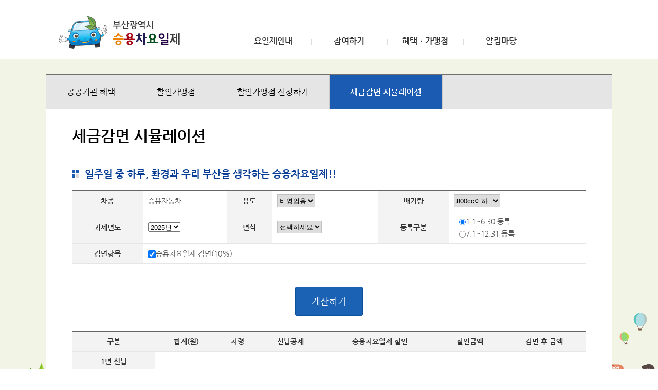

--- FILE ---
content_type: text/html;charset=EUC-KR
request_url: https://green-driving.busan.go.kr/com/sub0305.do;jsessionid=GkAcx68sWrU2HoZ5KZNpUtGES2krwoM9MLX57upLqJPFt9HanC5BxyVmT387k0nS.its-car_servlet_engine4
body_size: 30010
content:









	
	
	
	

		






<!DOCTYPE html PUBLIC "-//W3C//DTD XHTML 1.0 Transitional//EN" "http://www.w3.org/TR/xhtml1/DTD/xhtml1-transitional.dtd">
<html lang="ko" xml:lang="ko" xmlns="http://www.w3.org/1999/xhtml">
	<head>
		<meta charset="EUC-KR" />
		
		<!--  <title>부산광역시 승용차요일제</title>-->
		<meta name="Keywords" content="승용차요일제" />
		<meta name="title" content="대중교통 중심도시 부산" />
		<meta name="description" content="저도 일주일에 하루는 쉬고 싶어요~" />
		<meta name="author" content="부산광역시" />      
		<meta property="og:url"         content="http://green-driving.busan.go.kr/" />
		<meta property="og:title"       content="승용차요일제" />
		<meta property="og:description" content="저도 일주일에 하루는 쉬고 싶어요~" />
		<meta property="og:image"       content="http://green-driving.busan.go.kr/" />
		
		<meta http-equiv="X-UA-Compatible" content="IE=edge,chrome=1" />
		<meta http-equiv="Content-Type" content="text/html; charset=EUC-KR " />
		<meta name="viewport" content="width=100%, user-scalable=no, initial-scale=1.0, maximum-scale=1.0, minimum-scale=1.0"/>
		
		<link type="text/css" rel="stylesheet" href="/css/egovframework/base.css;jsessionid=jpF891cxxfjs2xoHfNwZ5nF1jFTmhYt5YF66by8q1RzBA9z6tG9lktZRGAqgA9hl.its-car_servlet_engine4" />
		<script src="/js/jquery-1.11.1.min.js;jsessionid=jpF891cxxfjs2xoHfNwZ5nF1jFTmhYt5YF66by8q1RzBA9z6tG9lktZRGAqgA9hl.its-car_servlet_engine4" ></script>
		
		<link rel="stylesheet" type="text/css" media="all" href="/css/egovframework/screen_pc1.css;jsessionid=jpF891cxxfjs2xoHfNwZ5nF1jFTmhYt5YF66by8q1RzBA9z6tG9lktZRGAqgA9hl.its-car_servlet_engine4" />    
		<link rel="stylesheet" type="text/css" media="screen and (max-width:630px)" href="/css/egovframework/screen_mobile1.css;jsessionid=jpF891cxxfjs2xoHfNwZ5nF1jFTmhYt5YF66by8q1RzBA9z6tG9lktZRGAqgA9hl.its-car_servlet_engine4" />
		<link rel="stylesheet" type="text/css" media="screen and (max-width:1100px) and (min-width:631px)" href="/css/egovframework/screen_pad1.css;jsessionid=jpF891cxxfjs2xoHfNwZ5nF1jFTmhYt5YF66by8q1RzBA9z6tG9lktZRGAqgA9hl.its-car_servlet_engine4" />
			
		<script type="text/javascript" src="/js/jquery.form.js;jsessionid=jpF891cxxfjs2xoHfNwZ5nF1jFTmhYt5YF66by8q1RzBA9z6tG9lktZRGAqgA9hl.its-car_servlet_engine4"></script>	
		<script type="text/javascript" src="/js/ui.js;jsessionid=jpF891cxxfjs2xoHfNwZ5nF1jFTmhYt5YF66by8q1RzBA9z6tG9lktZRGAqgA9hl.its-car_servlet_engine4" ></script>


		<script language="javascript" type="text/javascript">
			$("#document").ready(function(){
				redirectPage();
			});
			
			function redirectPage()
			{
				var connectName = "null";
				if(connectName == "null")
				{														
					if(window.location.protocol == "http:") {
						window.location.protocol = "https:";
					} 					
				} 
				
			}
			
			function logout()
			{
				alert("LOG OUT");
				document.location.href = "/com/logout.do;jsessionid=jpF891cxxfjs2xoHfNwZ5nF1jFTmhYt5YF66by8q1RzBA9z6tG9lktZRGAqgA9hl.its-car_servlet_engine4";
			}
			
			(function(i,s,o,g,r,a,m){i['GoogleAnalyticsObject']=r;i[r]=i[r]||function(){

			      (i[r].q=i[r].q||[]).push(arguments)},i[r].l=1*new Date();a=s.createElement(o),

			      m=s.getElementsByTagName(o)[0];a.async=1;a.src=g;m.parentNode.insertBefore(a,m)

			      })(window,document,'script','//www.google-analytics.com/analytics.js','ga');

			 

			      ga('create', 'UA-166335282-2', 'auto');

			      ga('send', 'pageview');
				  
				  if(window.location == 'https://green-driving.busan.go.kr/com/logout.do'){
					  window.location.href='https://green-driving.busan.go.kr/com/egovMain.do';
				  }

		</script>
	</head>
		<body>
			<div style="padding:5px;">
			<a href="#contents-box" class="contentsLink">본문 바로가기</a>
			</div>
			<div id="wrapper">
				<!-- 부산광역시 승용차요일제 로고 및 타이틀 시작 -->
				<div class="hearder">
					<div class="munes">
						<h1><a href="/com/egovMain.do;jsessionid=jpF891cxxfjs2xoHfNwZ5nF1jFTmhYt5YF66by8q1RzBA9z6tG9lktZRGAqgA9hl.its-car_servlet_engine4" title = "부산광역시 승용차요일제 홈페이지로 이동">부산광역시 승용차요일제</a></h1>
						<nav>
							<h1 class="hidden">Navigation</h1>	
							
							
							
							<ul class="navigation">
								
								<li>
									<a href="/com/sub0101.do;jsessionid=jpF891cxxfjs2xoHfNwZ5nF1jFTmhYt5YF66by8q1RzBA9z6tG9lktZRGAqgA9hl.its-car_servlet_engine4" class="profile">요일제안내</a>
									<ul class="sub2">
										<li><a href="/com/sub0101.do;jsessionid=jpF891cxxfjs2xoHfNwZ5nF1jFTmhYt5YF66by8q1RzBA9z6tG9lktZRGAqgA9hl.its-car_servlet_engine4" class="profile00">요일제란?</a></li>
										<li><a href="/com/sub0102.do;jsessionid=jpF891cxxfjs2xoHfNwZ5nF1jFTmhYt5YF66by8q1RzBA9z6tG9lktZRGAqgA9hl.its-car_servlet_engine4" class="profile01">승용차요일제 필요성</a></li>
										<li><a href="/com/sub0103.do;jsessionid=jpF891cxxfjs2xoHfNwZ5nF1jFTmhYt5YF66by8q1RzBA9z6tG9lktZRGAqgA9hl.its-car_servlet_engine4" class="profile02">승용차요일제 효과</a></li>
										<li><a href="/com/sub0104.do;jsessionid=jpF891cxxfjs2xoHfNwZ5nF1jFTmhYt5YF66by8q1RzBA9z6tG9lktZRGAqgA9hl.its-car_servlet_engine4" class="profile03">관련문의처</a></li>
									</ul>
								</li>
								<li>
									<a href="/com/sub0201.do;jsessionid=jpF891cxxfjs2xoHfNwZ5nF1jFTmhYt5YF66by8q1RzBA9z6tG9lktZRGAqgA9hl.its-car_servlet_engine4" class="Participation">참여하기</a>
									<ul class="sub2">
										<li><a href="/com/sub0201.do;jsessionid=jpF891cxxfjs2xoHfNwZ5nF1jFTmhYt5YF66by8q1RzBA9z6tG9lktZRGAqgA9hl.its-car_servlet_engine4" class="apply">요일제신청하기</a></li>
										<li><a href="/com/sub0202.do;jsessionid=jpF891cxxfjs2xoHfNwZ5nF1jFTmhYt5YF66by8q1RzBA9z6tG9lktZRGAqgA9hl.its-car_servlet_engine4" class="lookup">나의 요일제 조회</a></li>
										<li><a href="/com/sub0203_help.do;jsessionid=jpF891cxxfjs2xoHfNwZ5nF1jFTmhYt5YF66by8q1RzBA9z6tG9lktZRGAqgA9hl.its-car_servlet_engine4" class="reservation">인증샷 등록방법</a></li>
										<li><a href="/com/sub0203.do;jsessionid=jpF891cxxfjs2xoHfNwZ5nF1jFTmhYt5YF66by8q1RzBA9z6tG9lktZRGAqgA9hl.its-car_servlet_engine4" class="reservation">인증샷 올리기</a></li>
										<li><a href="/com/sub0204.do;jsessionid=jpF891cxxfjs2xoHfNwZ5nF1jFTmhYt5YF66by8q1RzBA9z6tG9lktZRGAqgA9hl.its-car_servlet_engine4" class="secession">요일제탈퇴</a></li>
									<!--	<li><a href="/com/sub0205.do;jsessionid=jpF891cxxfjs2xoHfNwZ5nF1jFTmhYt5YF66by8q1RzBA9z6tG9lktZRGAqgA9hl.its-car_servlet_engine4" class="secession1">요일제확인</a></li> -->
									</ul>
								</li>	
								<li><a href="/com/sub0301.do;jsessionid=jpF891cxxfjs2xoHfNwZ5nF1jFTmhYt5YF66by8q1RzBA9z6tG9lktZRGAqgA9hl.its-car_servlet_engine4" class="benefits">혜택ㆍ가맹점</a>
									<ul class="sub2">
										<li><a href="/com/sub0301.do;jsessionid=jpF891cxxfjs2xoHfNwZ5nF1jFTmhYt5YF66by8q1RzBA9z6tG9lktZRGAqgA9hl.its-car_servlet_engine4" class="Public">공공기관 혜택</a></li>
										<li style="display:none;"><a href="/com/sub0302.do;jsessionid=jpF891cxxfjs2xoHfNwZ5nF1jFTmhYt5YF66by8q1RzBA9z6tG9lktZRGAqgA9hl.its-car_servlet_engine4" class="private">민관기관 혜택</a></li>
										<li><a href="/com/sub0303.do;jsessionid=jpF891cxxfjs2xoHfNwZ5nF1jFTmhYt5YF66by8q1RzBA9z6tG9lktZRGAqgA9hl.its-car_servlet_engine4" class="private">할인가맹점</a></li>
										<li><a href="/com/sub0304_step5.do;jsessionid=jpF891cxxfjs2xoHfNwZ5nF1jFTmhYt5YF66by8q1RzBA9z6tG9lktZRGAqgA9hl.its-car_servlet_engine4" class="Sale">할인가맹점 신청하기</a></li>
										<li><a href="/com/sub0305.do;jsessionid=jpF891cxxfjs2xoHfNwZ5nF1jFTmhYt5YF66by8q1RzBA9z6tG9lktZRGAqgA9hl.its-car_servlet_engine4" class="Taxes">세금감면 시뮬레이션</a></li>
									</ul>
								</li>
								<li><a href="/com/sub0401.do;jsessionid=jpF891cxxfjs2xoHfNwZ5nF1jFTmhYt5YF66by8q1RzBA9z6tG9lktZRGAqgA9hl.its-car_servlet_engine4" class="news">알림마당</a>
									<ul class="sub2">
										<li><a href="/com/sub0401.do;jsessionid=jpF891cxxfjs2xoHfNwZ5nF1jFTmhYt5YF66by8q1RzBA9z6tG9lktZRGAqgA9hl.its-car_servlet_engine4" class="notice">공지사항</a></li>
										<li><a href="/com/sub0402.do;jsessionid=jpF891cxxfjs2xoHfNwZ5nF1jFTmhYt5YF66by8q1RzBA9z6tG9lktZRGAqgA9hl.its-car_servlet_engine4" class="faq">자주하는질문</a></li>
										<li><a href="/com/sub0403.do;jsessionid=jpF891cxxfjs2xoHfNwZ5nF1jFTmhYt5YF66by8q1RzBA9z6tG9lktZRGAqgA9hl.its-car_servlet_engine4" class="qna">질문과답변</a></li>
									</ul>
								</li>
							</ul>							
						</nav>
					</div>
				</div>
			
				<!-- -->
				<div id="header">
					<div class="header-pad">
						<h1 class="logo">
							<a href="/com/egovMain.do;jsessionid=jpF891cxxfjs2xoHfNwZ5nF1jFTmhYt5YF66by8q1RzBA9z6tG9lktZRGAqgA9hl.its-car_servlet_engine4">
								<img src="/images/egovframework/header/mobile_logo.png;jsessionid=jpF891cxxfjs2xoHfNwZ5nF1jFTmhYt5YF66by8q1RzBA9z6tG9lktZRGAqgA9hl.its-car_servlet_engine4" alt="부산광역시 승용차요일제" class="img100" />
							</a>
						</h1>
						<a href="javascript:goCategory();" class="nav-menu">
							<img src="/images/egovframework/header/allmenu_m.png;jsessionid=jpF891cxxfjs2xoHfNwZ5nF1jFTmhYt5YF66by8q1RzBA9z6tG9lktZRGAqgA9hl.its-car_servlet_engine4" alt="메뉴 전체보기" />
						</a>
					</div>	
								
					<div class="gnbArea" style="height: 100%; left: -282px;">
						<p class="closeBtn">
							<a href="javascript:hideCategory();">
								<img src="/images/egovframework/button/btn_close.png;jsessionid=jpF891cxxfjs2xoHfNwZ5nF1jFTmhYt5YF66by8q1RzBA9z6tG9lktZRGAqgA9hl.its-car_servlet_engine4" alt="메뉴닫기"/>
							</a>
						</p>
						
						<ul>
							<li class="gnb1"><a href="/com/sub0101.do;jsessionid=jpF891cxxfjs2xoHfNwZ5nF1jFTmhYt5YF66by8q1RzBA9z6tG9lktZRGAqgA9hl.its-car_servlet_engine4"><span>요일제안내</span></a>
								<ul class="subMenu">
									<li><a href="/com/sub0101.do;jsessionid=jpF891cxxfjs2xoHfNwZ5nF1jFTmhYt5YF66by8q1RzBA9z6tG9lktZRGAqgA9hl.its-car_servlet_engine4">요일제란?</a></li>
									<li><a href="/com/sub0102.do;jsessionid=jpF891cxxfjs2xoHfNwZ5nF1jFTmhYt5YF66by8q1RzBA9z6tG9lktZRGAqgA9hl.its-car_servlet_engine4">승용차요일제 필요성</a></li>						
									<li class="last"><a href="/com/sub0103.do;jsessionid=jpF891cxxfjs2xoHfNwZ5nF1jFTmhYt5YF66by8q1RzBA9z6tG9lktZRGAqgA9hl.its-car_servlet_engine4">승용차요일제 효과</a></li>
									<li class="last"><a href="/com/sub0104.do;jsessionid=jpF891cxxfjs2xoHfNwZ5nF1jFTmhYt5YF66by8q1RzBA9z6tG9lktZRGAqgA9hl.its-car_servlet_engine4">관련문의처</a></li>						
								</ul>
							</li>
							<li class="gnb2"><a href="/com/sub0201.do;jsessionid=jpF891cxxfjs2xoHfNwZ5nF1jFTmhYt5YF66by8q1RzBA9z6tG9lktZRGAqgA9hl.its-car_servlet_engine4"><span>참여하기</span></a>
								<ul class="subMenu">
									<li><a href="/com/sub0201.do;jsessionid=jpF891cxxfjs2xoHfNwZ5nF1jFTmhYt5YF66by8q1RzBA9z6tG9lktZRGAqgA9hl.its-car_servlet_engine4">요일제신청하기</a></li>
									<li><a href="/com/sub0202.do;jsessionid=jpF891cxxfjs2xoHfNwZ5nF1jFTmhYt5YF66by8q1RzBA9z6tG9lktZRGAqgA9hl.its-car_servlet_engine4">나의 요일제 조회</a></li>
									<li class="last"><a href="/com/sub0203.do;jsessionid=jpF891cxxfjs2xoHfNwZ5nF1jFTmhYt5YF66by8q1RzBA9z6tG9lktZRGAqgA9hl.its-car_servlet_engine4">인증샷올리기</a></li>						
									<li class="last"><a href="/com/sub0204.do;jsessionid=jpF891cxxfjs2xoHfNwZ5nF1jFTmhYt5YF66by8q1RzBA9z6tG9lktZRGAqgA9hl.its-car_servlet_engine4">요일제탈퇴</a></li>
									<!--<li class="last"><a href="/com/sub0205.do;jsessionid=jpF891cxxfjs2xoHfNwZ5nF1jFTmhYt5YF66by8q1RzBA9z6tG9lktZRGAqgA9hl.its-car_servlet_engine4">요일제확인</a></li>-->
								</ul>
							</li>
							<li class="gnb3"><a href="/com/sub0301.do;jsessionid=jpF891cxxfjs2xoHfNwZ5nF1jFTmhYt5YF66by8q1RzBA9z6tG9lktZRGAqgA9hl.its-car_servlet_engine4"><span>혜택ㆍ가맹점</span></a>
								<ul class="subMenu">
									<li><a href="/com/sub0301.do;jsessionid=jpF891cxxfjs2xoHfNwZ5nF1jFTmhYt5YF66by8q1RzBA9z6tG9lktZRGAqgA9hl.its-car_servlet_engine4">공공기관 혜택</a></li>
									<li style="display:none;"><a href="/com/sub0302.do;jsessionid=jpF891cxxfjs2xoHfNwZ5nF1jFTmhYt5YF66by8q1RzBA9z6tG9lktZRGAqgA9hl.its-car_servlet_engine4">민관기관 혜택</a></li>
									<li><a href="/com/sub0303.do;jsessionid=jpF891cxxfjs2xoHfNwZ5nF1jFTmhYt5YF66by8q1RzBA9z6tG9lktZRGAqgA9hl.its-car_servlet_engine4">할인가맹점</a></li>
									<li><a href="/com/sub0304_step5.do;jsessionid=jpF891cxxfjs2xoHfNwZ5nF1jFTmhYt5YF66by8q1RzBA9z6tG9lktZRGAqgA9hl.its-car_servlet_engine4">할인가맹점 신청하기</a></li>
									<li class="last"><a href="/com/sub0305_2.do;jsessionid=jpF891cxxfjs2xoHfNwZ5nF1jFTmhYt5YF66by8q1RzBA9z6tG9lktZRGAqgA9hl.its-car_servlet_engine4">세금감면 시뮬레이션</a></li>
								</ul>
							</li>
							<li class="gnb4"><a href="/com/sub0401.do;jsessionid=jpF891cxxfjs2xoHfNwZ5nF1jFTmhYt5YF66by8q1RzBA9z6tG9lktZRGAqgA9hl.its-car_servlet_engine4"><span>알림마당</span></a>
								<ul class="subMenu">
									<li><a href="/com/sub0401.do;jsessionid=jpF891cxxfjs2xoHfNwZ5nF1jFTmhYt5YF66by8q1RzBA9z6tG9lktZRGAqgA9hl.its-car_servlet_engine4">공지사항</a></li>
									<li><a			 href="/com/sub0402.do;jsessionid=jpF891cxxfjs2xoHfNwZ5nF1jFTmhYt5YF66by8q1RzBA9z6tG9lktZRGAqgA9hl.its-car_servlet_engine4">자주하는질문</a></li>
								</ul>
							</li>				
						</ul>
					</div>				
				</div>
			
				<script language="javascript" type="text/javascript">
					$(".profile").parent("li").mouseover(function(){ 
						$(".navigation > li > .sub2").css({ "position":"absolute", "top":"-999em", "left":"-9999em", "margin-top":"6px", "display":"block", "background-color":"#fff", "border-left":"1px solid #ddd", "border-right":"1px solid #ddd", "border-bottom":"1px solid #ddd" });
						$(".profile + .sub2").css({ "top":"60px", "left":"0px", "right":"0px" });
					});
					
					$(".Participation").parent("li").mouseover(function(){
						$(".navigation > li > .sub2").css({ "position":"absolute", "top":"-999em", "left":"-9999em", "margin-top":"6px", "display":"block", "background-color":"#fff", "border-left":"1px solid #ddd", "border-right":"1px solid #ddd", "border-bottom":"1px solid #ddd" });
						$(".Participation + .sub2").css({ "top":"60px", "left":"0px", "right":"0px" });
					});
					
					
					$(".benefits").parent("li").mouseover(function(){
						$(".navigation > li > .sub2").css({ "position":"absolute", "top":"-999em", "left":"-9999em", "margin-top":"6px", "display":"block", "background-color":"#fff", "border-left":"1px solid #ddd", "border-right":"1px solid #ddd", "border-bottom":"1px solid #ddd" });
						$(".benefits + .sub2").css({ "top":"60px", "left":"0px", "right":"0px" });
					});
					
					$(".news").parent("li").mouseover(function(){
						$(".navigation > li > .sub2").css({ "position":"absolute", "top":"-999em", "left":"-9999em", "margin-top":"6px", "display":"block", "background-color":"#fff", "border-left":"1px solid #ddd", "border-right":"1px solid #ddd", "border-bottom":"1px solid #ddd" });
						$(".news + .sub2").css({ "top":"60px", "left":"0px", "right":"0px" });
					});
					
					$(".navigation").mouseout(function(){ 
						$(".navigation > li > .sub2").css({ "position":"absolute", "top":"-999em", "left":"-9999em", "margin-top":"6px", "display":"block", "background-color":"#fff", "border-left":"1px solid #ddd", "border-right":"1px solid #ddd", "border-bottom":"1px solid #ddd" });
					});
					
					
					$(".profile, .profile03,  .profile > .sub2 > li > a").focus(function(){
						$(".navigation > li > .sub2").css({ "position":"absolute", "top":"-999em", "left":"-9999em", "margin-top":"6px", "display":"block", "background-color":"#fff", "border-left":"1px solid #ddd", "border-right":"1px solid #ddd", "border-bottom":"1px solid #ddd" });
						$(".profile + .sub2").css({ "top":"60px", "left":"0px", "right":"0px" });
					});
					
					$(".Participation, .reservation, .Participation > .sub2 > li > a").focus(function(){
						$(".navigation > li > .sub2").css({ "position":"absolute", "top":"-999em", "left":"-9999em", "margin-top":"6px", "display":"block", "background-color":"#fff", "border-left":"1px solid #ddd", "border-right":"1px solid #ddd", "border-bottom":"1px solid #ddd" });
						$(".Participation + .sub2").css({ "top":"60px", "left":"0px", "right":"0px" });
					});
					
					$(".benefits, .Taxes, .benefits > .sub2 > li > a").focus(function(){
						$(".navigation > li > .sub2").css({ "position":"absolute", "top":"-999em", "left":"-9999em", "margin-top":"6px", "display":"block", "background-color":"#fff", "border-left":"1px solid #ddd", "border-right":"1px solid #ddd", "border-bottom":"1px solid #ddd" });
						$(".benefits + .sub2").css({ "top":"60px", "left":"0px", "right":"0px" });
					});
					
					$(".news, .qna, .faq, .notice, .news > .sub2 > li > a").focus(function(){
						$(".navigation > li > .sub2").css({ "position":"absolute", "top":"-999em", "left":"-9999em", "margin-top":"6px", "display":"block", "background-color":"#fff", "border-left":"1px solid #ddd", "border-right":"1px solid #ddd", "border-bottom":"1px solid #ddd" });
						$(".news + .sub2").css({ "top":"60px", "left":"0px", "right":"0px" });
					});
					
					$(".news + .sub2 > li > a.qna").blur(function(){
						$(".navigation > li > .sub2").css({ "position":"absolute", "top":"-999em", "left":"-9999em", "margin-top":"6px", "display":"block", "background-color":"#fff", "border-left":"1px solid #ddd", "border-right":"1px solid #ddd", "border-bottom":"1px solid #ddd" });
					});
				</script>

		<script type="text/javascript">
			document.title = "용도/배기량 등 정보 입력 - 세금감면 시뮬레이션";
		</script>

		<script language="javascript" type="text/javascript">	
			$(document).ready(function(){
				fnSelectBusiness();
			});
			
			function simulCalculate()
			{
				tform = document.frm;
				
				var chk = false;
				var chk1 = true;
			
				if(tform.isBusiness.value == null || tform.isBusiness.value == "" ){
					alert("용도를 선택 하세요");
					tform.isBusiness.focus();
					tform.isBusiness.select();
					return;
				} 
				if(tform.carTexYear.value == null || tform.carTexYear.value == "" ){
					alert("과세연도를 선택 하세요");
					tform.carTexYear.focus();
					tform.carTexYear.select();
					return;
				}
				
				if(tform.carBirthYear.value == null || tform.carBirthYear.value == "" ){
					alert("연식을 선택 하세요");
					tform.carBirthYear.focus();
					tform.carBirthYear.select();
					return;
				}
				
				for(var i=0; i< tform.regType.length; i++){
					if (tform.regType[i].checked == true){
						chk = true;
						break;
					}
				}
				
				if (chk == false){
					alert('등록 구분을 선택하세요.');
					return;
				}
				
				
				if(tform.benefitDays.checked == false){
					chk1= true;
					alert("승용차 요일제 감면 체크는 필수 입니다");
					tform.benefitDays.focus();		
					return;
				}
					
				tform.submit();
				fnSelectBusiness();
			}	
			
			function fnSelectBusiness()
			{
				tform = document.frm;  
				
				if(tform.isBusiness.value == 'business')
				{
					tform.disPlacement.length = 5;
					tform.disPlacement.options[0].text = '1000cc이하';
					tform.disPlacement.options[0].value = '1000'; // cc당 세액
					tform.disPlacement.options[1].text = '1600cc이하';
					tform.disPlacement.options[1].value = '1600';
					tform.disPlacement.options[2].text = '2000cc이하';
					tform.disPlacement.options[2].value = '2000';
					tform.disPlacement.options[3].text = '2500cc이하';
					tform.disPlacement.options[3].value = '2500';
					tform.disPlacement.options[4].text = '2500cc초과';
					tform.disPlacement.options[4].value = '2600';
				}
				else if(tform.isBusiness.value == 'NonBusiness')
				{
					tform.disPlacement.length = 5;
					tform.disPlacement.options[0].text = '800cc이하';
					tform.disPlacement.options[0].value = '800';
					tform.disPlacement.options[1].text = '1000cc이하';
					tform.disPlacement.options[1].value = '1000';
					tform.disPlacement.options[2].text = '1600cc이하';
					tform.disPlacement.options[2].value = '1600';
					tform.disPlacement.options[3].text = '2000cc이하';
					tform.disPlacement.options[3].value = '2000';
					tform.disPlacement.options[4].text = '2000cc초과';
					tform.disPlacement.options[4].value = '2100';			   
				} 
				else
				{
					tform.disPlacement.length = 1;
					tform.disPlacement.options[0].text = '용도먼저선택';
					tform.disPlacement.options[0].value = '1';
				}
				  
				for (var j=0 ; j<tform.disPlacement.length ; j++)
				{
					if (tform.disPlacement.options[j].value == "")
					{
				   		tform.disPlacement.options[j].selected = true;
					}
				}	  
			}
			
		</script>

		<form name="frm" id ="frm" action="" method="post">	
			<div class="contents-container">
		
				<div class="contants">
					<div class="location">
						<ul>
							<li><a href="/com/sub0301.do;jsessionid=jpF891cxxfjs2xoHfNwZ5nF1jFTmhYt5YF66by8q1RzBA9z6tG9lktZRGAqgA9hl.its-car_servlet_engine4" >공공기관 혜택</a></li>
							<li style="display:none;"><a href="/com/sub0302.do;jsessionid=jpF891cxxfjs2xoHfNwZ5nF1jFTmhYt5YF66by8q1RzBA9z6tG9lktZRGAqgA9hl.its-car_servlet_engine4" >민관기관 혜택</a></li>
							<li><a href="/com/sub0303.do;jsessionid=jpF891cxxfjs2xoHfNwZ5nF1jFTmhYt5YF66by8q1RzBA9z6tG9lktZRGAqgA9hl.its-car_servlet_engine4" >할인가맹점</a></li>
							<li><a href="/com/sub0304_step5.do;jsessionid=jpF891cxxfjs2xoHfNwZ5nF1jFTmhYt5YF66by8q1RzBA9z6tG9lktZRGAqgA9hl.its-car_servlet_engine4" >할인가맹점 신청하기</a></li>
							<li class="on"><a href="/com/sub0305.do;jsessionid=jpF891cxxfjs2xoHfNwZ5nF1jFTmhYt5YF66by8q1RzBA9z6tG9lktZRGAqgA9hl.its-car_servlet_engine4" >세금감면 시뮬레이션</a></li>
						</ul>
					</div>
		
					<div class="subContants" id="contents-box" tabindex="0">
		
						<h3>세금감면 시뮬레이션</h3>
		
						<h5 class="mgt50">일주일 중 하루, 환경과 우리 부산을 생각하는 승용차요일제!!</h5>
						
						<div class="board_pc">
						<table class="table_01">
						<!-- summary="세금감면 시뮬레이션의 계산을 하기위한 차종, 용도, 배기량, 과세년도, 년식, 등록구분, 감면항목 입력 양식입니다." -->
							<caption>세금감면 시뮬레이션 입력양식표</caption>
							<tbody>
								<tr>
									<th scope="row">차종</th>
									<td>승용자동차</td>
									<th scope="row"><label for="isBusiness">용도</label></th>
									<td>

											<select name="isBusiness" id="isBusiness" onchange="fnSelectBusiness()" class="type1">
										 <!--       <option value="" >선택하세요</option> -->
										  <!--      <option value="business" >영업용</option> -->
										        <option value="NonBusiness" >비영업용</option>
											</select>
										
									</td>
									<th scope="row"><label for="disPlacement">배기량</label></th>
									<td>

											<select name="disPlacement" id="disPlacement" class="type1">
												<option value="" >용도먼저선택</option>	
											</select>
										
									</td>			
								</tr>
								<tr>
									<th scope="row"><label for="carTexYear">과세년도</label></th>
									<td>
										
											<select name="carTexYear" id="carTexYear">	        	
												<option value="2025" >2025년</option>
									        </select>         
										
									</td>
									<th scope="row"><label for="carBirthYear">년식</label></th>
									<td>
										
											<select name="carBirthYear" id="carBirthYear" class="type1">
	        									<option value="">선택하세요</option>				
												
												
													<option value="2025" >2025년</option>
												
													<option value="2024" >2024년</option>
												
													<option value="2023" >2023년</option>
												
													<option value="2022" >2022년</option>
												
													<option value="2021" >2021년</option>
												
													<option value="2020" >2020년</option>
												
													<option value="2019" >2019년</option>
												
													<option value="2018" >2018년</option>
												
													<option value="2017" >2017년</option>
												
													<option value="2016" >2016년</option>
												
											</select>
										
									</td>
									<th scope="row">등록구분</th>
									<td>
										<p><input type="radio" name="regType"  id="regType"  value="1" checked="checked"/><label for = "regType">1.1~6.30 등록</label></p>
										<p><input type="radio" name="regType"  id="regType1"  value="2"/><label for = "regType1">7.1~12.31 등록</label></p>
									</td>
								</tr>
								<tr>
									<th scope="row">감면항목</th>
									<td colspan="5">
										<input type="checkbox" name="benefitDays"  id = "benefitDays" VALUE="Days"   checked = "checked"/><label for = "benefitDays">승용차요일제 감면(10%)</label>
										<!-- <input type="checkbox" name="benefitCard"  id = "benefitDays1" VALUE="Card"   /><label for = "benefitDays1">제휴카드 할인(3%)</label> -->
										<!-- name="benefitDays"
										name="benefitCard"-->
									</td>
								</tr>
							</tbody>
						</table>
						
						<div class="btnarea">
							<span class="button_blue"><a href="javascript:simulCalculate()">계산하기</a></span>					
						</div>						
						
						<table  class="table_01">
						<!--summary="세금감면 시뮬레이션 결과를 나타내는 표입니다. 구분, 합계(원), 차령, 선납공제, 승용차요일제확인, 할인금액, 감면 후 금액 제공"-->
							<caption>세금감면 시뮬레이션 결과표</caption>
							<thead>
								<tr>
									<th scope="col">구분</th>
									<th scope="col">합계(원)</th>
									<th scope="col">차령</th>
									<th scope="col">선납공제</th>
									<th scope="col">승용차요일제 할인</th>
									<th scope="col">할인금액</th>
									<th scope="col">감면 후 금액</th>
								</tr>
							</thead>
							<tbody>
								<tr>
									<th scope="row">1년 선납</th>
									<td align="right"><div align="center"></div></td>
									<td align="right"><div align="center"></div></td>
									<td align="right"><div align="center"></div></td>
									<td align="right"><div align="center"></div></td>
									<td align="right"><div align="center"></div></td>
									<td align="right"><div align="center"></div></td>
								</tr>
								<tr>
									<th scope="row">1기분(6월)</th>
									<td align="right"><div align="center"></div></td>
									<td align="right"><div align="center"></div></td>
									<td align="right"><div align="center"></div></td>
									<td align="right"><div align="center"></div></td>
									<td align="right"><div align="center"></div></td>
									<td align="right"><div align="center"></div></td>
								</tr>
								<tr>
									<th scope="row">2기분(12월)</th>
									<td align="right"><div align="center"></div></td>
									<td align="right"><div align="center"></div></td>
									<td align="right"><div align="center"></div></td>
									<td align="right"><div align="center"></div></td>
									<td align="right"><div align="center"></div></td>
									<td align="right"><div align="center"></div></td>
								</tr>
							</tbody>
						</table>
						</div>
						
						<p class="f_point01 txt_red1">* 지방교육세 별도</p>
						<p class="f_point01 txt_red">※위 자동차세 경감액은 차량연식과 차량등록일에 따라 달라질수 있습니다.</p>
						<!-- <p class="f_point01 txt_red">요일제 감면은 세금 선납시 9% 선납이 아닐경우 10%로 차등 적용 됩니다.</p> -->
						<p class="f_point01 txt_red">보다 상세한 사항은 구·군 세무과에 문의하시기 바랍니다.</p>				
					</div>
				</div>
			</div>
		</form>
		

 <script>

	/**페이지이동*/
	window.fn_openPage = function(obj) {
		if ($('#'+obj).val() != "") {
			window.open($('#'+obj).val(),"DepartHome","");
		}
	};
	
	
</script>

<div id="footer">
	<div class="foot">
  		<span id = "PusanlogoTag" style="display:block;position:absolute;width:1px;height:1px;overflow:hidden;">부산광역시 로고</span>
		<span id = "PusanlogoTag" style="display:block;position:absolute;width:1px;height:1px;overflow:hidden;">과학기술정보통신부 WEB ACCESSIBILITY 마크(웹 접근성 품질인증 마크)</span>

    
		<div class="copyright">
			<p class="f_mobile">
			우편번호 47545 부산광역시 연제구 중앙대로 1001(연산동) 부산광역시 승용차요일제<br />
			전화 : 051-888-3922 | 팩스 : 051-888-3909
			</p>
			Copyright(c) Busan Metropolitan city Right Reserved.
		</div>
		
		<div class="select f_mobile">
			<legend class="hidden">구군 홈페이지</legend>
			<label for="city_public" class="hidden">구군 홈페이지</label>
			<select id="city_public" name="city_public" title="관련사이트" class="type1">
				<option value="" selected>관련사이트</option>			
				<option value="https://bsparking.bisco.or.kr/">주차정보 서비스</option>
				<option value="http://www.busan.go.kr/">부산광역시</option>
				<option value="http://its.busan.go.kr/">부산교통정보 서비스센터</option>
				<option value="http://bus.busan.go.kr/">시내버스 노선안내</option>
				<option value="http://car.busan.go.kr">차량등록사업소</option>
			</select> 
			<span class="btn blue mgt5"><a href="javascript:;" onclick="javascript:fn_openPage('city_public');" title = "새창으로 이동">이동</a></span>

			<div>
				<pre>
					<p><a href="http://www.busan.go.kr/vprivacy1" target="_blank" style="font-size: 1.3em; font-weight: bold; color: #D6C94D">개인정보처리방침</a></p>
				</pre>
			</div>

		</div>
		
		
	</div>
</div>
</div>



	</body>
</html>
	